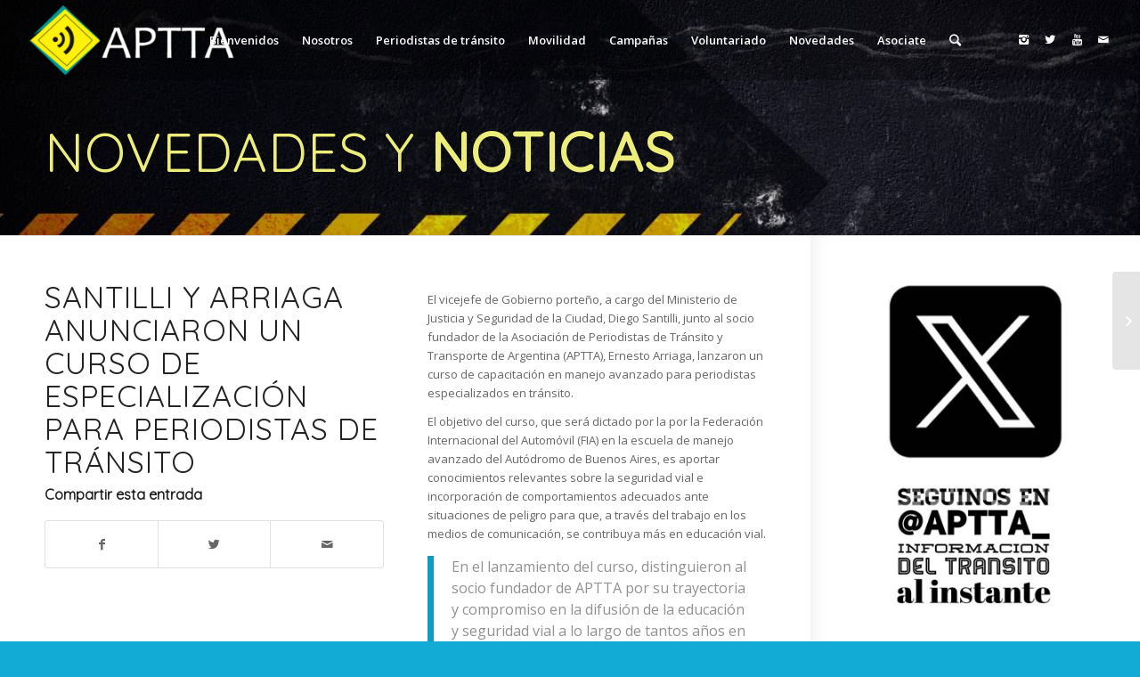

--- FILE ---
content_type: text/html; charset=UTF-8
request_url: https://aptta.org.ar/portfolio-item/santilli-y-arriaga-anunciaron-un-curso-de-especializacion-para-periodistas-de-transito/
body_size: 9060
content:
<!DOCTYPE html>
<html lang="es" class="html_stretched responsive av-preloader-disabled av-default-lightbox  html_header_top html_logo_left html_main_nav_header html_menu_right html_slim html_header_sticky html_header_shrinking_disabled html_header_transparency html_mobile_menu_phone html_header_searchicon html_content_align_center html_header_unstick_top_disabled html_header_stretch html_av-overlay-side html_av-overlay-side-classic html_av-submenu-noclone html_entry_id_367 av-no-preview html_text_menu_active ">
<head>
<meta charset="UTF-8" />
<meta name="robots" content="index, follow" />


<!-- mobile setting -->
<meta name="viewport" content="width=device-width, initial-scale=1, maximum-scale=1">

<!-- Scripts/CSS and wp_head hook -->
<title>Santilli y Arriaga anunciaron un curso de especialización para periodistas de tránsito &#8211; aptta</title>
<meta name='robots' content='max-image-preview:large' />
<link rel="alternate" type="application/rss+xml" title="aptta &raquo; Feed" href="https://aptta.org.ar/feed/" />
<link rel="alternate" type="application/rss+xml" title="aptta &raquo; Feed de los comentarios" href="https://aptta.org.ar/comments/feed/" />
<link rel="alternate" title="oEmbed (JSON)" type="application/json+oembed" href="https://aptta.org.ar/wp-json/oembed/1.0/embed?url=https%3A%2F%2Faptta.org.ar%2Fportfolio-item%2Fsantilli-y-arriaga-anunciaron-un-curso-de-especializacion-para-periodistas-de-transito%2F" />
<link rel="alternate" title="oEmbed (XML)" type="text/xml+oembed" href="https://aptta.org.ar/wp-json/oembed/1.0/embed?url=https%3A%2F%2Faptta.org.ar%2Fportfolio-item%2Fsantilli-y-arriaga-anunciaron-un-curso-de-especializacion-para-periodistas-de-transito%2F&#038;format=xml" />

<!-- google webfont font replacement -->

			<script type='text/javascript'>
			if(!document.cookie.match(/aviaPrivacyGoogleWebfontsDisabled/)){
				(function() {
					var f = document.createElement('link');
					
					f.type 	= 'text/css';
					f.rel 	= 'stylesheet';
					f.href 	= '//fonts.googleapis.com/css?family=Quicksand%7COpen+Sans:400,600%7CAdvent+Pro:100,400,600';
					f.id 	= 'avia-google-webfont';
					
					document.getElementsByTagName('head')[0].appendChild(f);
				})();
			}
			</script>
			<style id='wp-img-auto-sizes-contain-inline-css' type='text/css'>
img:is([sizes=auto i],[sizes^="auto," i]){contain-intrinsic-size:3000px 1500px}
/*# sourceURL=wp-img-auto-sizes-contain-inline-css */
</style>
<style id='wp-emoji-styles-inline-css' type='text/css'>

	img.wp-smiley, img.emoji {
		display: inline !important;
		border: none !important;
		box-shadow: none !important;
		height: 1em !important;
		width: 1em !important;
		margin: 0 0.07em !important;
		vertical-align: -0.1em !important;
		background: none !important;
		padding: 0 !important;
	}
/*# sourceURL=wp-emoji-styles-inline-css */
</style>
<link rel='stylesheet' id='css/e2pdf.frontend.global-css' href='https://aptta.org.ar/wp-content/plugins/e2pdf/css/e2pdf.frontend.global.css?ver=1.28.14' type='text/css' media='all' />
<link rel='stylesheet' id='avia-merged-styles-css' href='https://aptta.org.ar/wp-content/uploads/dynamic_avia/avia-merged-styles-3ac7ffb671f049d433e5e5547518a98f.css' type='text/css' media='all' />
<script type="text/javascript" src="https://aptta.org.ar/wp-includes/js/jquery/jquery.min.js?ver=3.7.1" id="jquery-core-js"></script>
<script type="text/javascript" src="https://aptta.org.ar/wp-includes/js/jquery/jquery-migrate.min.js?ver=3.4.1" id="jquery-migrate-js"></script>
<script type="text/javascript" src="https://aptta.org.ar/wp-content/plugins/e2pdf/js/e2pdf.frontend.js?ver=1.28.14" id="js/e2pdf.frontend-js"></script>
<link rel="https://api.w.org/" href="https://aptta.org.ar/wp-json/" /><link rel="alternate" title="JSON" type="application/json" href="https://aptta.org.ar/wp-json/wp/v2/portfolio/367" /><link rel="EditURI" type="application/rsd+xml" title="RSD" href="https://aptta.org.ar/xmlrpc.php?rsd" />
<meta name="generator" content="WordPress 6.9" />
<link rel="canonical" href="https://aptta.org.ar/portfolio-item/santilli-y-arriaga-anunciaron-un-curso-de-especializacion-para-periodistas-de-transito/" />
<link rel='shortlink' href='https://aptta.org.ar/?p=367' />
<link rel="profile" href="http://gmpg.org/xfn/11" />
<link rel="alternate" type="application/rss+xml" title="aptta RSS2 Feed" href="https://aptta.org.ar/feed/" />
<link rel="pingback" href="https://aptta.org.ar/xmlrpc.php" />
<!--[if lt IE 9]><script src="https://aptta.org.ar/wp-content/themes/enfold/js/html5shiv.js"></script><![endif]-->
<link rel="icon" href="https://aptta.org.ar/wp-content/uploads/2019/10/favicon.png" type="image/png">

<!-- To speed up the rendering and to display the site as fast as possible to the user we include some styles and scripts for above the fold content inline -->
<script type="text/javascript">'use strict';var avia_is_mobile=!1;if(/Android|webOS|iPhone|iPad|iPod|BlackBerry|IEMobile|Opera Mini/i.test(navigator.userAgent)&&'ontouchstart' in document.documentElement){avia_is_mobile=!0;document.documentElement.className+=' avia_mobile '}
else{document.documentElement.className+=' avia_desktop '};document.documentElement.className+=' js_active ';(function(){var e=['-webkit-','-moz-','-ms-',''],n='';for(var t in e){if(e[t]+'transform' in document.documentElement.style){document.documentElement.className+=' avia_transform ';n=e[t]+'transform'};if(e[t]+'perspective' in document.documentElement.style)document.documentElement.className+=' avia_transform3d '};if(typeof document.getElementsByClassName=='function'&&typeof document.documentElement.getBoundingClientRect=='function'&&avia_is_mobile==!1){if(n&&window.innerHeight>0){setTimeout(function(){var e=0,o={},a=0,t=document.getElementsByClassName('av-parallax'),i=window.pageYOffset||document.documentElement.scrollTop;for(e=0;e<t.length;e++){t[e].style.top='0px';o=t[e].getBoundingClientRect();a=Math.ceil((window.innerHeight+i-o.top)*0.3);t[e].style[n]='translate(0px, '+a+'px)';t[e].style.top='auto';t[e].className+=' enabled-parallax '}},50)}}})();</script><style type='text/css'>
@font-face {font-family: 'entypo-fontello'; font-weight: normal; font-style: normal;
src: url('https://aptta.org.ar/wp-content/themes/enfold/config-templatebuilder/avia-template-builder/assets/fonts/entypo-fontello.eot');
src: url('https://aptta.org.ar/wp-content/themes/enfold/config-templatebuilder/avia-template-builder/assets/fonts/entypo-fontello.eot?#iefix') format('embedded-opentype'), 
url('https://aptta.org.ar/wp-content/themes/enfold/config-templatebuilder/avia-template-builder/assets/fonts/entypo-fontello.woff') format('woff'), 
url('https://aptta.org.ar/wp-content/themes/enfold/config-templatebuilder/avia-template-builder/assets/fonts/entypo-fontello.ttf') format('truetype'), 
url('https://aptta.org.ar/wp-content/themes/enfold/config-templatebuilder/avia-template-builder/assets/fonts/entypo-fontello.svg#entypo-fontello') format('svg');
} #top .avia-font-entypo-fontello, body .avia-font-entypo-fontello, html body [data-av_iconfont='entypo-fontello']:before{ font-family: 'entypo-fontello'; }
</style>

<!--
Debugging Info for Theme support: 

Theme: Enfold
Version: 4.5.1
Installed: enfold
AviaFramework Version: 5.0
AviaBuilder Version: 0.9.5
aviaElementManager Version: 1.0.1
ML:512-PU:82-PLA:11
WP:6.9
Compress: CSS:all theme files - JS:all theme files
Updates: disabled
PLAu:9
-->
</head>




<body id="top" class="wp-singular portfolio-template-default single single-portfolio postid-367 wp-theme-enfold  rtl_columns stretched quicksand open_sans sidebar_shadow" itemscope="itemscope" itemtype="https://schema.org/WebPage" >

	
	<div id='wrap_all'>

	
<header id='header' class='all_colors header_color light_bg_color  av_header_top av_logo_left av_main_nav_header av_menu_right av_slim av_header_sticky av_header_shrinking_disabled av_header_stretch av_mobile_menu_phone av_header_transparency av_header_searchicon av_header_unstick_top_disabled av_bottom_nav_disabled  av_alternate_logo_active av_header_border_disabled'  role="banner" itemscope="itemscope" itemtype="https://schema.org/WPHeader" >

		<div  id='header_main' class='container_wrap container_wrap_logo'>
	
        <div class='container av-logo-container'><div class='inner-container'><span class='logo'><a href='https://aptta.org.ar/'><img height='100' width='300' src='https://aptta.org.ar/wp-content/uploads/2019/10/logoColor-300x109.png' alt='aptta' /><span class='subtext'><img src='https://aptta.org.ar/wp-content/uploads/2023/06/logoAptta2023-300x109.png' class='alternate' alt='' title='' /></span></a></span><nav class='main_menu' data-selectname='Selecciona una página'  role="navigation" itemscope="itemscope" itemtype="https://schema.org/SiteNavigationElement" ><div class="avia-menu av-main-nav-wrap av_menu_icon_beside"><ul id="avia-menu" class="menu av-main-nav"><li id="menu-item-193" class="menu-item menu-item-type-post_type menu-item-object-page menu-item-home menu-item-top-level menu-item-top-level-1"><a href="https://aptta.org.ar/" itemprop="url"><span class="avia-bullet"></span><span class="avia-menu-text">Bienvenidos</span><span class="avia-menu-fx"><span class="avia-arrow-wrap"><span class="avia-arrow"></span></span></span></a></li>
<li id="menu-item-328" class="menu-item menu-item-type-post_type menu-item-object-page menu-item-top-level menu-item-top-level-2"><a href="https://aptta.org.ar/nosotros/" itemprop="url"><span class="avia-bullet"></span><span class="avia-menu-text">Nosotros</span><span class="avia-menu-fx"><span class="avia-arrow-wrap"><span class="avia-arrow"></span></span></span></a></li>
<li id="menu-item-327" class="menu-item menu-item-type-post_type menu-item-object-page menu-item-top-level menu-item-top-level-3"><a href="https://aptta.org.ar/periodistas-de-transito/" itemprop="url"><span class="avia-bullet"></span><span class="avia-menu-text">Periodistas de tránsito</span><span class="avia-menu-fx"><span class="avia-arrow-wrap"><span class="avia-arrow"></span></span></span></a></li>
<li id="menu-item-326" class="menu-item menu-item-type-post_type menu-item-object-page menu-item-top-level menu-item-top-level-4"><a href="https://aptta.org.ar/movilidad/" itemprop="url"><span class="avia-bullet"></span><span class="avia-menu-text">Movilidad</span><span class="avia-menu-fx"><span class="avia-arrow-wrap"><span class="avia-arrow"></span></span></span></a></li>
<li id="menu-item-192" class="menu-item menu-item-type-post_type menu-item-object-page menu-item-top-level menu-item-top-level-5"><a href="https://aptta.org.ar/campanas/" itemprop="url"><span class="avia-bullet"></span><span class="avia-menu-text">Campañas</span><span class="avia-menu-fx"><span class="avia-arrow-wrap"><span class="avia-arrow"></span></span></span></a></li>
<li id="menu-item-401" class="menu-item menu-item-type-post_type menu-item-object-page menu-item-top-level menu-item-top-level-6"><a href="https://aptta.org.ar/voluntariado/" itemprop="url"><span class="avia-bullet"></span><span class="avia-menu-text">Voluntariado</span><span class="avia-menu-fx"><span class="avia-arrow-wrap"><span class="avia-arrow"></span></span></span></a></li>
<li id="menu-item-648" class="menu-item menu-item-type-post_type menu-item-object-page menu-item-top-level menu-item-top-level-7"><a href="https://aptta.org.ar/novedaded-y-notas/" itemprop="url"><span class="avia-bullet"></span><span class="avia-menu-text">Novedades</span><span class="avia-menu-fx"><span class="avia-arrow-wrap"><span class="avia-arrow"></span></span></span></a></li>
<li id="menu-item-532" class="menu-item menu-item-type-post_type menu-item-object-page menu-item-top-level menu-item-top-level-8"><a href="https://aptta.org.ar/asociate/" itemprop="url"><span class="avia-bullet"></span><span class="avia-menu-text">Asociate</span><span class="avia-menu-fx"><span class="avia-arrow-wrap"><span class="avia-arrow"></span></span></span></a></li>
<li id="menu-item-search" class="noMobile menu-item menu-item-search-dropdown menu-item-avia-special">
							<a href="?s=" rel="nofollow" data-avia-search-tooltip="

&lt;form action=&quot;https://aptta.org.ar/&quot; id=&quot;searchform&quot; method=&quot;get&quot; class=&quot;&quot;&gt;
	&lt;div&gt;
		&lt;input type=&quot;submit&quot; value=&quot;&quot; id=&quot;searchsubmit&quot; class=&quot;button avia-font-entypo-fontello&quot; /&gt;
		&lt;input type=&quot;text&quot; id=&quot;s&quot; name=&quot;s&quot; value=&quot;&quot; placeholder='Buscar' /&gt;
			&lt;/div&gt;
&lt;/form&gt;" aria-hidden='true' data-av_icon='' data-av_iconfont='entypo-fontello'><span class="avia_hidden_link_text">Buscar</span></a>
	        		   </li><li class="av-burger-menu-main menu-item-avia-special ">
	        			<a href="#">
							<span class="av-hamburger av-hamburger--spin av-js-hamburger">
					        <span class="av-hamburger-box">
						          <span class="av-hamburger-inner"></span>
						          <strong>Menú</strong>
					        </span>
							</span>
						</a>
	        		   </li></ul></div><ul class='noLightbox social_bookmarks icon_count_4'><li class='social_bookmarks_instagram av-social-link-instagram social_icon_1'><a target='_blank' href='https://www.instagram.com/Periodistadetransito/' aria-hidden='true' data-av_icon='' data-av_iconfont='entypo-fontello' title='Instagram'><span class='avia_hidden_link_text'>Instagram</span></a></li><li class='social_bookmarks_twitter av-social-link-twitter social_icon_2'><a target='_blank' href='https://twitter.com/aptta_' aria-hidden='true' data-av_icon='' data-av_iconfont='entypo-fontello' title='Twitter'><span class='avia_hidden_link_text'>Twitter</span></a></li><li class='social_bookmarks_youtube av-social-link-youtube social_icon_3'><a target='_blank' href='https://www.youtube.com/channel/UCqZehYakqvsiP3d05PMQTTA' aria-hidden='true' data-av_icon='' data-av_iconfont='entypo-fontello' title='Youtube'><span class='avia_hidden_link_text'>Youtube</span></a></li><li class='social_bookmarks_mail av-social-link-mail social_icon_4'><a  href='mailto:info@aptta.org.ar	' aria-hidden='true' data-av_icon='' data-av_iconfont='entypo-fontello' title='Mail'><span class='avia_hidden_link_text'>Mail</span></a></li></ul></nav></div> </div> 
		<!-- end container_wrap-->
		</div>
		<div class='header_bg'></div>

<!-- end header -->
</header>
		
	<div id='main' class='all_colors' data-scroll-offset='88'>

	<div id='av_section_1' class='avia-section main_color avia-section-default avia-no-border-styling av-parallax-section avia-bg-style-parallax  avia-builder-el-0  el_before_av_one_half  avia-builder-el-first   container_wrap sidebar_right' style=' '  data-section-bg-repeat='no-repeat'><div class='av-parallax' data-avia-parallax-ratio='0.3' ><div class='av-parallax-inner main_color  avia-full-stretch' style = 'background-repeat: no-repeat; background-image: url(https://aptta.org.ar/wp-content/uploads/2019/11/transito-background-7.jpg);background-attachment: scroll; background-position: center center; ' ></div></div><div class='container' ><main  role="main" itemprop="mainContentOfPage"  class='template-page content  av-content-small alpha units'><div class='post-entry post-entry-type-page post-entry-367'><div class='entry-content-wrapper clearfix'>
<div style='padding-bottom:10px; color:#eded7b;font-size:60px;' class='av-special-heading av-special-heading-h1 custom-color-heading blockquote modern-quote  avia-builder-el-1  avia-builder-el-no-sibling  av-thin-font av-inherit-size '><h1 class='av-special-heading-tag '  itemprop="headline"  >Novedades y <strong>Noticias</strong></h1><div class='special-heading-border'><div class='special-heading-inner-border' style='border-color:#eded7b'></div></div></div>
</div></div></main><!-- close content main element --></div></div><div id='after_section_1' class='main_color av_default_container_wrap container_wrap sidebar_right' style=' '  ><div class='container' ><div class='template-page content  av-content-small alpha units'><div class='post-entry post-entry-type-page post-entry-367'><div class='entry-content-wrapper clearfix'>
<div class="flex_column av_one_half  flex_column_div av-zero-column-padding first  avia-builder-el-2  el_after_av_section  el_before_av_one_half  avia-builder-el-first  " style='border-radius:0px; '><div style='padding-bottom:10px; font-size:34px;' class='av-special-heading av-special-heading-h1  blockquote modern-quote  avia-builder-el-3  el_before_av_social_share  avia-builder-el-first   av-inherit-size '><h1 class='av-special-heading-tag '  itemprop="headline"  >Santilli y Arriaga anunciaron un curso de especialización para periodistas de tránsito</h1><div class='special-heading-border'><div class='special-heading-inner-border' ></div></div></div>
<div class='av-social-sharing-box  avia-builder-el-4  el_after_av_heading  el_before_av_image  '><div class='av-share-box'><h5 class='av-share-link-description av-no-toc'>Compartir esta entrada</h5><ul class='av-share-box-list noLightbox'><li class='av-share-link av-social-link-facebook' ><a target='_blank' href='https://www.facebook.com/sharer.php?u=https://aptta.org.ar/portfolio-item/santilli-y-arriaga-anunciaron-un-curso-de-especializacion-para-periodistas-de-transito/&amp;t=Santilli%20y%20Arriaga%20anunciaron%20un%20curso%20de%20especializaci%C3%B3n%20para%20periodistas%20de%20tr%C3%A1nsito' aria-hidden='true' data-av_icon='' data-av_iconfont='entypo-fontello' title='' data-avia-related-tooltip='Compartir en Facebook'><span class='avia_hidden_link_text'>Compartir en Facebook</span></a></li><li class='av-share-link av-social-link-twitter' ><a target='_blank' href='https://twitter.com/share?text=Santilli%20y%20Arriaga%20anunciaron%20un%20curso%20de%20especializaci%C3%B3n%20para%20periodistas%20de%20tr%C3%A1nsito&url=https://aptta.org.ar/?p=367' aria-hidden='true' data-av_icon='' data-av_iconfont='entypo-fontello' title='' data-avia-related-tooltip='Compartir en Twitter'><span class='avia_hidden_link_text'>Compartir en Twitter</span></a></li><li class='av-share-link av-social-link-mail' ><a  href='mailto:?subject=Santilli%20y%20Arriaga%20anunciaron%20un%20curso%20de%20especializaci%C3%B3n%20para%20periodistas%20de%20tr%C3%A1nsito&amp;body=https://aptta.org.ar/portfolio-item/santilli-y-arriaga-anunciaron-un-curso-de-especializacion-para-periodistas-de-transito/' aria-hidden='true' data-av_icon='' data-av_iconfont='entypo-fontello' title='' data-avia-related-tooltip='Compartir por correo'><span class='avia_hidden_link_text'>Compartir por correo</span></a></li></ul></div></div>
<div class='avia-image-container avia_animated_image avia_animate_when_almost_visible bottom-to-top av-styling-    avia-builder-el-5  el_after_av_social_share  avia-builder-el-last  avia-align-center '  itemprop="ImageObject" itemscope="itemscope" itemtype="https://schema.org/ImageObject"  ><div class='avia-image-container-inner'><div class='avia-image-overlay-wrap'><a href='https://aptta.org.ar/wp-content/uploads/2019/11/Santilli-y-Arriaga-anunciaron-un-curso-de-especialización-para-periodistas-de-tránsito.jpg' class='avia_image'  ><img class='avia_image ' src='https://aptta.org.ar/wp-content/uploads/2019/11/Santilli-y-Arriaga-anunciaron-un-curso-de-especialización-para-periodistas-de-tránsito.jpg' alt='' title='Santilli y Arriaga anunciaron un curso de especialización para periodistas de tránsito'  itemprop="thumbnailUrl"  /></a></div></div></div></div><div class="flex_column av_one_half  flex_column_div av-zero-column-padding   avia-builder-el-6  el_after_av_one_half  avia-builder-el-last  " style='border-radius:0px; '><section class="av_textblock_section "  itemscope="itemscope" itemtype="https://schema.org/CreativeWork" ><div class='avia_textblock  '   itemprop="text" ><p>El vicejefe de Gobierno porteño, a cargo del Ministerio de Justicia y Seguridad de la Ciudad, Diego Santilli, junto al socio fundador de la Asociación de Periodistas de Tránsito y Transporte de Argentina (APTTA), Ernesto Arriaga, lanzaron un curso de capacitación en manejo avanzado para periodistas especializados en tránsito.</p>
<p>El objetivo del curso, que será dictado por la por la Federación Internacional del Automóvil (FIA) en la escuela de manejo avanzado del Autódromo de Buenos Aires, es aportar conocimientos relevantes sobre la seguridad vial e incorporación de comportamientos adecuados ante situaciones de peligro para que, a través del trabajo en los medios de comunicación, se contribuya más en educación vial.</p>
<blockquote>
<p>En el lanzamiento del curso, distinguieron al socio fundador de APTTA por su trayectoria y compromiso en la difusión de la educación y seguridad vial a lo largo de tantos años en diferentes medios de comunicación.</p>
</blockquote>
<p>Acompañaron la actividad, los periodistas de tránsito Hugo Palamara, Presidente de APTTA; Romina Winer, Vicepresidente de la Asociación; y los colegas Silvina Presta de FM Federal; Alejandro Ginart de la agencia de noticias Télam y Jota Leonetti de Control de Tránsito.</p>
</div></section></div></p>
</div></div></div><!-- close content main div --> <!-- section close by builder template --><aside class='sidebar sidebar_right   alpha units'  role="complementary" itemscope="itemscope" itemtype="https://schema.org/WPSideBar" ><div class='inner_sidebar extralight-border'><section id="media_image-3" class="widget clearfix widget_media_image"><a href="https://twitter.com/APTTA_"><img width="300" height="444" src="https://aptta.org.ar/wp-content/uploads/2023/09/xlogo.jpg" class="image wp-image-1161  attachment-full size-full" alt="" style="max-width: 100%; height: auto;" decoding="async" fetchpriority="high" srcset="https://aptta.org.ar/wp-content/uploads/2023/09/xlogo.jpg 300w, https://aptta.org.ar/wp-content/uploads/2023/09/xlogo-203x300.jpg 203w" sizes="(max-width: 300px) 100vw, 300px" /></a><span class="seperator extralight-border"></span></section><section id="portfoliobox-2" class="widget clearfix newsbox"><h3 class="widgettitle">Notas y Novedades</h3><ul class="news-wrap image_size_widget"><li class="news-content post-format-standard"><a class='news-link' title='Clinica de Motos' href='https://aptta.org.ar/portfolio-item/clinica-de-motos/'><span class='news-thumb '><img width="36" height="36" src="https://aptta.org.ar/wp-content/uploads/2025/09/Clinica-Motos-Palamara-36x36.jpg" class="attachment-widget size-widget wp-post-image" alt="" decoding="async" srcset="https://aptta.org.ar/wp-content/uploads/2025/09/Clinica-Motos-Palamara-36x36.jpg 36w, https://aptta.org.ar/wp-content/uploads/2025/09/Clinica-Motos-Palamara-80x80.jpg 80w, https://aptta.org.ar/wp-content/uploads/2025/09/Clinica-Motos-Palamara-180x180.jpg 180w, https://aptta.org.ar/wp-content/uploads/2025/09/Clinica-Motos-Palamara-120x120.jpg 120w" sizes="(max-width: 36px) 100vw, 36px" /></span><strong class='news-headline'>Clinica de Motos<span class='news-time'>17 septiembre, 2025 - 4:03 pm</span></strong></a></li><li class="news-content post-format-standard"><a class='news-link' title='CONDUCCIÓN EN AUTOPISTAS &#8211; Gustavo Brambati' href='https://aptta.org.ar/portfolio-item/conduccion-en-autopistas-gustavo-brambati/'><span class='news-thumb '><img width="36" height="36" src="https://aptta.org.ar/wp-content/uploads/2024/05/entrevista-36x36.jpg" class="attachment-widget size-widget wp-post-image" alt="" decoding="async" srcset="https://aptta.org.ar/wp-content/uploads/2024/05/entrevista-36x36.jpg 36w, https://aptta.org.ar/wp-content/uploads/2024/05/entrevista-80x80.jpg 80w, https://aptta.org.ar/wp-content/uploads/2024/05/entrevista-180x180.jpg 180w, https://aptta.org.ar/wp-content/uploads/2024/05/entrevista-120x120.jpg 120w" sizes="(max-width: 36px) 100vw, 36px" /></span><strong class='news-headline'>CONDUCCIÓN EN AUTOPISTAS &#8211; Gustavo Brambati<span class='news-time'>9 mayo, 2024 - 11:24 am</span></strong></a></li><li class="news-content post-format-standard"><a class='news-link' title='Premios Luchemos por la Vida 2023' href='https://aptta.org.ar/portfolio-item/premios-luchemos-por-la-vida-2023/'><span class='news-thumb '><img width="36" height="36" src="https://aptta.org.ar/wp-content/uploads/2023/11/WhatsApp-Image-2023-11-29-at-17.53.31-2-36x36.jpeg" class="attachment-widget size-widget wp-post-image" alt="" decoding="async" loading="lazy" srcset="https://aptta.org.ar/wp-content/uploads/2023/11/WhatsApp-Image-2023-11-29-at-17.53.31-2-36x36.jpeg 36w, https://aptta.org.ar/wp-content/uploads/2023/11/WhatsApp-Image-2023-11-29-at-17.53.31-2-300x300.jpeg 300w, https://aptta.org.ar/wp-content/uploads/2023/11/WhatsApp-Image-2023-11-29-at-17.53.31-2-80x80.jpeg 80w, https://aptta.org.ar/wp-content/uploads/2023/11/WhatsApp-Image-2023-11-29-at-17.53.31-2-768x768.jpeg 768w, https://aptta.org.ar/wp-content/uploads/2023/11/WhatsApp-Image-2023-11-29-at-17.53.31-2-180x180.jpeg 180w, https://aptta.org.ar/wp-content/uploads/2023/11/WhatsApp-Image-2023-11-29-at-17.53.31-2-705x705.jpeg 705w, https://aptta.org.ar/wp-content/uploads/2023/11/WhatsApp-Image-2023-11-29-at-17.53.31-2-120x120.jpeg 120w, https://aptta.org.ar/wp-content/uploads/2023/11/WhatsApp-Image-2023-11-29-at-17.53.31-2-450x450.jpeg 450w, https://aptta.org.ar/wp-content/uploads/2023/11/WhatsApp-Image-2023-11-29-at-17.53.31-2.jpeg 786w" sizes="auto, (max-width: 36px) 100vw, 36px" /></span><strong class='news-headline'>Premios Luchemos por la Vida 2023<span class='news-time'>30 noviembre, 2023 - 8:21 am</span></strong></a></li><li class="news-content post-format-standard"><a class='news-link' title='Los minutos cuentan”: Capacitación de SAME organizada por AAV y APTTA.' href='https://aptta.org.ar/portfolio-item/los-minutos-cuentan-capacitacion-de-same-organizada-por-aav-y-aptta/'><span class='news-thumb '><img width="36" height="36" src="https://aptta.org.ar/wp-content/uploads/2023/11/WhatsApp-Image-2023-10-30-at-14.40.27-36x36.jpeg" class="attachment-widget size-widget wp-post-image" alt="" decoding="async" loading="lazy" srcset="https://aptta.org.ar/wp-content/uploads/2023/11/WhatsApp-Image-2023-10-30-at-14.40.27-36x36.jpeg 36w, https://aptta.org.ar/wp-content/uploads/2023/11/WhatsApp-Image-2023-10-30-at-14.40.27-300x300.jpeg 300w, https://aptta.org.ar/wp-content/uploads/2023/11/WhatsApp-Image-2023-10-30-at-14.40.27-1030x1030.jpeg 1030w, https://aptta.org.ar/wp-content/uploads/2023/11/WhatsApp-Image-2023-10-30-at-14.40.27-80x80.jpeg 80w, https://aptta.org.ar/wp-content/uploads/2023/11/WhatsApp-Image-2023-10-30-at-14.40.27-768x768.jpeg 768w, https://aptta.org.ar/wp-content/uploads/2023/11/WhatsApp-Image-2023-10-30-at-14.40.27-1536x1536.jpeg 1536w, https://aptta.org.ar/wp-content/uploads/2023/11/WhatsApp-Image-2023-10-30-at-14.40.27-180x180.jpeg 180w, https://aptta.org.ar/wp-content/uploads/2023/11/WhatsApp-Image-2023-10-30-at-14.40.27-1500x1500.jpeg 1500w, https://aptta.org.ar/wp-content/uploads/2023/11/WhatsApp-Image-2023-10-30-at-14.40.27-705x705.jpeg 705w, https://aptta.org.ar/wp-content/uploads/2023/11/WhatsApp-Image-2023-10-30-at-14.40.27-120x120.jpeg 120w, https://aptta.org.ar/wp-content/uploads/2023/11/WhatsApp-Image-2023-10-30-at-14.40.27-450x450.jpeg 450w, https://aptta.org.ar/wp-content/uploads/2023/11/WhatsApp-Image-2023-10-30-at-14.40.27.jpeg 1600w" sizes="auto, (max-width: 36px) 100vw, 36px" /></span><strong class='news-headline'>Los minutos cuentan”: Capacitación de SAME organizada por AAV y APTTA.<span class='news-time'>30 noviembre, 2023 - 8:10 am</span></strong></a></li><li class="news-content post-format-standard"><a class='news-link' title='#modo Auto' href='https://aptta.org.ar/portfolio-item/modo-auto/'><span class='news-thumb '><img width="36" height="36" src="https://aptta.org.ar/wp-content/uploads/2023/07/ORIGINAL_publicidad_baja_APTTA-36x36.jpg" class="attachment-widget size-widget wp-post-image" alt="" decoding="async" loading="lazy" srcset="https://aptta.org.ar/wp-content/uploads/2023/07/ORIGINAL_publicidad_baja_APTTA-36x36.jpg 36w, https://aptta.org.ar/wp-content/uploads/2023/07/ORIGINAL_publicidad_baja_APTTA-80x80.jpg 80w, https://aptta.org.ar/wp-content/uploads/2023/07/ORIGINAL_publicidad_baja_APTTA-180x180.jpg 180w, https://aptta.org.ar/wp-content/uploads/2023/07/ORIGINAL_publicidad_baja_APTTA-120x120.jpg 120w, https://aptta.org.ar/wp-content/uploads/2023/07/ORIGINAL_publicidad_baja_APTTA-450x450.jpg 450w" sizes="auto, (max-width: 36px) 100vw, 36px" /></span><strong class='news-headline'>#modo Auto<span class='news-time'>30 junio, 2023 - 11:09 am</span></strong></a></li></ul><span class="seperator extralight-border"></span></section><section id="media_image-5" class="widget clearfix widget_media_image"><img width="300" height="250" src="https://aptta.org.ar/wp-content/uploads/2019/10/COMUNICACION-LANZAMIENTO-WEB-2019-RIELES-300X250.gif" class="image wp-image-106  attachment-full size-full" alt="" style="max-width: 100%; height: auto;" decoding="async" loading="lazy" /><span class="seperator extralight-border"></span></section></div></aside>		</div><!--end builder template--></div><!-- close default .container_wrap element -->

			<!-- end main -->
		</div>

		<a class='avia-post-nav avia-post-next with-image' href='https://aptta.org.ar/portfolio-item/periodistas-de-transito-en-el-curso-de-manejo-avanzado-de-la-fia-y-arriba-de-una-ferrari/' >    <span class='label iconfont' aria-hidden='true' data-av_icon='' data-av_iconfont='entypo-fontello'></span>    <span class='entry-info-wrap'>        <span class='entry-info'>            <span class='entry-image'><img width="80" height="80" src="https://aptta.org.ar/wp-content/uploads/2019/11/Periodistas-de-tránsito-en-la-pista-del-autódromo-en-el-curso-de-la-FIA-80x80.jpeg" class="attachment-thumbnail size-thumbnail wp-post-image" alt="" decoding="async" loading="lazy" srcset="https://aptta.org.ar/wp-content/uploads/2019/11/Periodistas-de-tránsito-en-la-pista-del-autódromo-en-el-curso-de-la-FIA-80x80.jpeg 80w, https://aptta.org.ar/wp-content/uploads/2019/11/Periodistas-de-tránsito-en-la-pista-del-autódromo-en-el-curso-de-la-FIA-36x36.jpeg 36w, https://aptta.org.ar/wp-content/uploads/2019/11/Periodistas-de-tránsito-en-la-pista-del-autódromo-en-el-curso-de-la-FIA-180x180.jpeg 180w, https://aptta.org.ar/wp-content/uploads/2019/11/Periodistas-de-tránsito-en-la-pista-del-autódromo-en-el-curso-de-la-FIA-120x120.jpeg 120w, https://aptta.org.ar/wp-content/uploads/2019/11/Periodistas-de-tránsito-en-la-pista-del-autódromo-en-el-curso-de-la-FIA-450x450.jpeg 450w" sizes="auto, (max-width: 80px) 100vw, 80px" /></span>            <span class='entry-title'>Periodistas de tránsito en el curso de Manejo Avanzado de la FIA y arriba de...</span>        </span>    </span></a><!-- end wrap_all --></div>

<a href='#top' title='Desplazarse hacia arriba' id='scroll-top-link' aria-hidden='true' data-av_icon='' data-av_iconfont='entypo-fontello'><span class="avia_hidden_link_text">Desplazarse hacia arriba</span></a>

<div id="fb-root"></div>

<script type="speculationrules">
{"prefetch":[{"source":"document","where":{"and":[{"href_matches":"/*"},{"not":{"href_matches":["/wp-*.php","/wp-admin/*","/wp-content/uploads/*","/wp-content/*","/wp-content/plugins/*","/wp-content/themes/enfold/*","/*\\?(.+)"]}},{"not":{"selector_matches":"a[rel~=\"nofollow\"]"}},{"not":{"selector_matches":".no-prefetch, .no-prefetch a"}}]},"eagerness":"conservative"}]}
</script>

 <script type='text/javascript'>
 /* <![CDATA[ */  
var avia_framework_globals = avia_framework_globals || {};
    avia_framework_globals.frameworkUrl = 'https://aptta.org.ar/wp-content/themes/enfold/framework/';
    avia_framework_globals.installedAt = 'https://aptta.org.ar/wp-content/themes/enfold/';
    avia_framework_globals.ajaxurl = 'https://aptta.org.ar/wp-admin/admin-ajax.php';
/* ]]> */ 
</script>
 
 <script type="text/javascript" src="https://aptta.org.ar/wp-content/uploads/dynamic_avia/avia-footer-scripts-59b8bd4cede37dc5e4283169fa8103a7.js" id="avia-footer-scripts-js"></script>
<script id="wp-emoji-settings" type="application/json">
{"baseUrl":"https://s.w.org/images/core/emoji/17.0.2/72x72/","ext":".png","svgUrl":"https://s.w.org/images/core/emoji/17.0.2/svg/","svgExt":".svg","source":{"concatemoji":"https://aptta.org.ar/wp-includes/js/wp-emoji-release.min.js?ver=6.9"}}
</script>
<script type="module">
/* <![CDATA[ */
/*! This file is auto-generated */
const a=JSON.parse(document.getElementById("wp-emoji-settings").textContent),o=(window._wpemojiSettings=a,"wpEmojiSettingsSupports"),s=["flag","emoji"];function i(e){try{var t={supportTests:e,timestamp:(new Date).valueOf()};sessionStorage.setItem(o,JSON.stringify(t))}catch(e){}}function c(e,t,n){e.clearRect(0,0,e.canvas.width,e.canvas.height),e.fillText(t,0,0);t=new Uint32Array(e.getImageData(0,0,e.canvas.width,e.canvas.height).data);e.clearRect(0,0,e.canvas.width,e.canvas.height),e.fillText(n,0,0);const a=new Uint32Array(e.getImageData(0,0,e.canvas.width,e.canvas.height).data);return t.every((e,t)=>e===a[t])}function p(e,t){e.clearRect(0,0,e.canvas.width,e.canvas.height),e.fillText(t,0,0);var n=e.getImageData(16,16,1,1);for(let e=0;e<n.data.length;e++)if(0!==n.data[e])return!1;return!0}function u(e,t,n,a){switch(t){case"flag":return n(e,"\ud83c\udff3\ufe0f\u200d\u26a7\ufe0f","\ud83c\udff3\ufe0f\u200b\u26a7\ufe0f")?!1:!n(e,"\ud83c\udde8\ud83c\uddf6","\ud83c\udde8\u200b\ud83c\uddf6")&&!n(e,"\ud83c\udff4\udb40\udc67\udb40\udc62\udb40\udc65\udb40\udc6e\udb40\udc67\udb40\udc7f","\ud83c\udff4\u200b\udb40\udc67\u200b\udb40\udc62\u200b\udb40\udc65\u200b\udb40\udc6e\u200b\udb40\udc67\u200b\udb40\udc7f");case"emoji":return!a(e,"\ud83e\u1fac8")}return!1}function f(e,t,n,a){let r;const o=(r="undefined"!=typeof WorkerGlobalScope&&self instanceof WorkerGlobalScope?new OffscreenCanvas(300,150):document.createElement("canvas")).getContext("2d",{willReadFrequently:!0}),s=(o.textBaseline="top",o.font="600 32px Arial",{});return e.forEach(e=>{s[e]=t(o,e,n,a)}),s}function r(e){var t=document.createElement("script");t.src=e,t.defer=!0,document.head.appendChild(t)}a.supports={everything:!0,everythingExceptFlag:!0},new Promise(t=>{let n=function(){try{var e=JSON.parse(sessionStorage.getItem(o));if("object"==typeof e&&"number"==typeof e.timestamp&&(new Date).valueOf()<e.timestamp+604800&&"object"==typeof e.supportTests)return e.supportTests}catch(e){}return null}();if(!n){if("undefined"!=typeof Worker&&"undefined"!=typeof OffscreenCanvas&&"undefined"!=typeof URL&&URL.createObjectURL&&"undefined"!=typeof Blob)try{var e="postMessage("+f.toString()+"("+[JSON.stringify(s),u.toString(),c.toString(),p.toString()].join(",")+"));",a=new Blob([e],{type:"text/javascript"});const r=new Worker(URL.createObjectURL(a),{name:"wpTestEmojiSupports"});return void(r.onmessage=e=>{i(n=e.data),r.terminate(),t(n)})}catch(e){}i(n=f(s,u,c,p))}t(n)}).then(e=>{for(const n in e)a.supports[n]=e[n],a.supports.everything=a.supports.everything&&a.supports[n],"flag"!==n&&(a.supports.everythingExceptFlag=a.supports.everythingExceptFlag&&a.supports[n]);var t;a.supports.everythingExceptFlag=a.supports.everythingExceptFlag&&!a.supports.flag,a.supports.everything||((t=a.source||{}).concatemoji?r(t.concatemoji):t.wpemoji&&t.twemoji&&(r(t.twemoji),r(t.wpemoji)))});
//# sourceURL=https://aptta.org.ar/wp-includes/js/wp-emoji-loader.min.js
/* ]]> */
</script>
</body>
</html>
